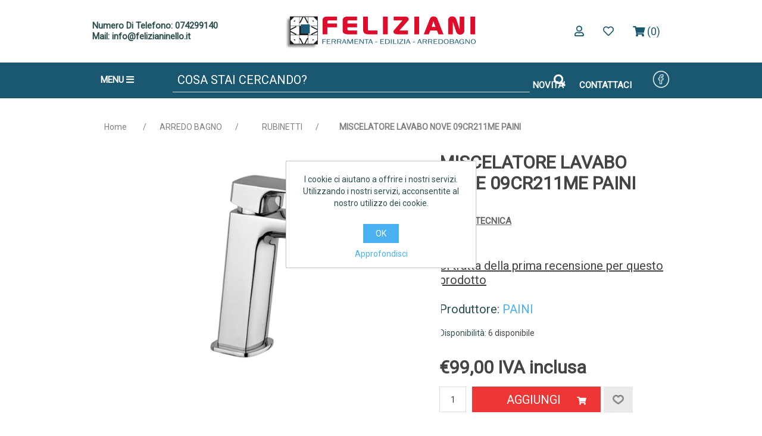

--- FILE ---
content_type: text/html; charset=utf-8
request_url: https://www.felizianinello.it/miscelatore-lavabo-nove-09cr211me-paini-8-2-2-3
body_size: 12941
content:
<!DOCTYPE html>
<html lang="it"  class="html-product-details-page">
<head>
    <title>Feliziani/MISCELATORE LAVABO NOVE 09CR211ME PAINI</title>
    <meta http-equiv="Content-type" content="text/html;charset=UTF-8" />
    <meta name="description" content="&lt;p&gt;&lt;a style=&quot;font-size: 15px; font-weight: bold; text-decoration: underline;&quot;;&quot; title=&quot;SCHEDA TECNICA&quot; href=&quot;/images/uploaded/039293.pdf&quot;&gt;SCHEDA TECNICA&lt;/a&gt;&lt;/p&gt; " />
    <meta name="keywords" content="MISCELATORE LAVABO NOVE 09CR211ME PAINI" />
    <meta name="generator" content="nopCommerce" />
    <meta name="viewport" content="width=device-width, initial-scale=1" />
    <meta property="og:type" content="product" />
<meta property="og:title" content="MISCELATORE LAVABO NOVE 09CR211ME PAINI" />
<meta property="og:description" content="SCHEDA TECNICA " />
<meta property="og:image" content="https://www.felizianinello.it/images/thumbs/0006841_miscelatore-lavabo-nove-09cr211me-paini_550.png" />
<meta property="og:image:url" content="https://www.felizianinello.it/images/thumbs/0006841_miscelatore-lavabo-nove-09cr211me-paini_550.png" />
<meta property="og:url" content="https://www.felizianinello.it/miscelatore-lavabo-nove-09cr211me-paini-8-2-2-3" />
<meta property="og:site_name" content="Feliziani" />
<meta property="twitter:card" content="summary" />
<meta property="twitter:site" content="Feliziani" />
<meta property="twitter:title" content="MISCELATORE LAVABO NOVE 09CR211ME PAINI" />
<meta property="twitter:description" content="SCHEDA TECNICA " />
<meta property="twitter:image" content="https://www.felizianinello.it/images/thumbs/0006841_miscelatore-lavabo-nove-09cr211me-paini_550.png" />
<meta property="twitter:url" content="https://www.felizianinello.it/miscelatore-lavabo-nove-09cr211me-paini-8-2-2-3" />

    
    
    <link href="/lib_npm/jquery-ui-dist/jquery-ui.min.css" rel="stylesheet" type="text/css" />
<link href="/Themes/CustomTheme/Content/css/styles.css" rel="stylesheet" type="text/css" />
<link href="/lib_npm/magnific-popup/magnific-popup.css" rel="stylesheet" type="text/css" />

    
    
    
    
    <link rel="shortcut icon" href="/icons/icons_0/favicon.ico">
    
    <!--Powered by nopCommerce - https://www.nopCommerce.com-->
</head>
<body>
    

<div class="ajax-loading-block-window" style="display: none">
</div>
<div id="dialog-notifications-success" title="Notifica" style="display:none;">
</div>
<div id="dialog-notifications-error" title="Errore" style="display:none;">
</div>
<div id="dialog-notifications-warning" title="Avviso" style="display:none;">
</div>
<div id="bar-notification" class="bar-notification-container" data-close="Chiudi">
</div>



<!--[if lte IE 8]>
    <div style="clear:both;height:59px;text-align:center;position:relative;">
        <a href="http://www.microsoft.com/windows/internet-explorer/default.aspx" target="_blank">
            <img src="/Themes/CustomTheme/Content/images/ie_warning.jpg" height="42" width="820" alt="You are using an outdated browser. For a faster, safer browsing experience, upgrade for free today." />
        </a>
    </div>
<![endif]-->
<head>
    <link href="/icons/fontawesome-free-5.15.4-web/fontawesome-free-5.15.4-web/css/all.css" rel="stylesheet">
    <link href="https://fonts.googleapis.com/css2?family=Roboto&display=swap" rel="stylesheet">
    <meta name="viewport" content="width=device-width, initial-scale=1">
</head>
<div class="master-wrapper-page">
    
    
<div class="header">
    
    <div class="header-upper">
        <div class="nop-row nop-align-items-center">
            <div class="nop-col header-col header-left">
                <a class="header-number" href="tel:074299140"> Numero Di Telefono: 074299140 </a>
                <a class="header-mail" href="mailto:info@felizianinello.it"> Mail: info@felizianinello.it </a>
            </div>
            <div class="nop-col header-col header-center">
                <a href="/">
    <img title="" alt="Feliziani" src="https://www.felizianinello.it/images/thumbs/0000140_logo.png" class="nop-img-fluid">
</a>
            </div>
            <div class="nop-col header-col header-right">
                
                

                <div id="flyout-cart" class="flyout-cart">
    <div class="mini-shopping-cart">
        <div class="count">
Non ci sono articoli nel tuo carrello        </div>
    </div>
</div>

                
<div class="header-links">
    <ul>
        
            <li><a href="/login?returnUrl=%2Fmiscelatore-lavabo-nove-09cr211me-paini-8-2-2-3" class="ico-login"><span class="far fa-user"></span></a></li>
            <li>
                <a href="/wishlist" class="ico-wishlist">
                    <i class="far fa-heart"></i>
                </a>
            </li>
            <li>
                <a href="/cart" class="ico-inbox">
                    <i class="fas fa-shopping-cart"></i>
                    <span class="cart-qty">(0)</span>
                </a>
            </li>
        
    </ul>
        
</div>
            </div>
        </div>
    </div>
    
    

</div>

<div class="header-lower">
        <div class="header">
            <div class="nop-row nop-align-items-center">
                <div class="nop-col header-col header-left">
                    
<ul id='menu'>
    <li>
        <a class='menu-prett' href='#' title='Menu'>MENU <span><i class="fas fa-bars"></i></span> </a>
        <ul class='menus'>
            <li class='has-submenu'>
                <a class='submenucategory-prett' title='PRODOTTI'>PRODOTTI</a>
                <ul class='submenu submenu-categories'>
                        <li class='has-submenu'>
                            <a class='submenucategory-prett' href="/categoria-elettricita-illuminazione" title="ELETTRICITA&#x27; E ILLUMINAZIONE">ELETTRICITA&#x27; E ILLUMINAZIONE</a>
                            <ul class='submenu submenu-subcategories'>

                                    <li><a class='submenucategory-prett' href="/faretti-e-proiettori">FARETTI E PROIETTORI</a></li>
                                    <li><a class='submenucategory-prett' href="/elettricita-illuminazione-lampadine">LAMPADINE</a></li>
                                    <li><a class='submenucategory-prett' href="/elettricita-illuminazione-spineprese">SPINE E PRESE</a></li>
                                    <li><a class='submenucategory-prett' href="/elettricita-illuminazione-prolunghe">PROLUNGHE</a></li>
                                    <li><a class='submenucategory-prett' href="/elettricita-illuminazione-ciabatte">CIABATTE</a></li>
                                    <li><a class='submenucategory-prett' href="/elettricita-illuminazione-impiantistica">IMPIANTISTICA</a></li>
                                    <li><a class='submenucategory-prett' href="/elettricita-illuminazione-cavo-elettrico">CAVO ELETTRICO</a></li>
                                    <li><a class='submenucategory-prett' href="/elettricita-illuminazione-torce">TORCE</a></li>
                            </ul>
                        </li>
                        <li class='has-submenu'>
                            <a class='submenucategory-prett' href="/casa-casalinghi-vernici" title="VERNICI">VERNICI</a>
                            <ul class='submenu submenu-subcategories'>

                                    <li><a class='submenucategory-prett' href="/pennelli-e-rulli">PENNELLI E RULLI</a></li>
                                    <li><a class='submenucategory-prett' href="/vernici-idropitture">IDROPITTURE</a></li>
                                    <li><a class='submenucategory-prett' href="/vernici-smalti">SMALTI</a></li>
                                    <li><a class='submenucategory-prett' href="/vernici-impregnanti">IMPREGNANTI</a></li>
                                    <li><a class='submenucategory-prett' href="/vernici-diluenti">DILUENTI</a></li>
                                    <li><a class='submenucategory-prett' href="/vernici-spray">VERNICI SPRAY</a></li>
                            </ul>
                        </li>
                        <li class='has-submenu'>
                            <a class='submenucategory-prett' href="/categoria-antinfortunistica" title="ANTINFORTUNISTICA">ANTINFORTUNISTICA</a>
                            <ul class='submenu submenu-subcategories'>

                                    <li><a class='submenucategory-prett' href="/antinfortunistica-scarpe">SCARPE</a></li>
                                    <li><a class='submenucategory-prett' href="/antinfortunistica-abbigliamento">ABBIGLIAMENTO</a></li>
                                    <li><a class='submenucategory-prett' href="/antinfortunistica-dispositivi-protezione-individuali">DISPOSITIVI PROTEZIONE INDIVIDUALI</a></li>
                                    <li><a class='submenucategory-prett' href="/antinfortunistica-guanti">GUANTI</a></li>
                            </ul>
                        </li>
                        <li class='has-submenu'>
                            <a class='submenucategory-prett' href="/categoria-arredo-bagno" title="ARREDO BAGNO">ARREDO BAGNO</a>
                            <ul class='submenu submenu-subcategories'>

                                    <li><a class='submenucategory-prett' href="/arredo-bagno-rubinetti">RUBINETTI</a></li>
                                    <li><a class='submenucategory-prett' href="/arredo-bagno-accessori-bagno">ACCESSORI BAGNO</a></li>
                                    <li><a class='submenucategory-prett' href="/arredo-bagno-box-doccia">BOX DOCCIA</a></li>
                                    <li><a class='submenucategory-prett' href="/arredo-bagno-sanitari">SANITARI</a></li>
                            </ul>
                        </li>
                        <li class='has-submenu'>
                            <a class='submenucategory-prett' href="/categoria-elettroutensili" title="ELETTROUTENSILI">ELETTROUTENSILI</a>
                            <ul class='submenu submenu-subcategories'>

                                    <li><a class='submenucategory-prett' href="/compressori">COMPRESSORI</a></li>
                                    <li><a class='submenucategory-prett' href="/elettroutensili-trapani">TRAPANI</a></li>
                                    <li><a class='submenucategory-prett' href="/elettroutensili-tassellatori">TASSELLATORI</a></li>
                                    <li><a class='submenucategory-prett' href="/elettroutensili-avvitatori">AVVITATORI</a></li>
                                    <li><a class='submenucategory-prett' href="/elettroutensili-smerigliatrici">SMERIGLIATRICI</a></li>
                                    <li><a class='submenucategory-prett' href="/elettroutensili-levigatrici">LEVIGATRICI</a></li>
                                    <li><a class='submenucategory-prett' href="/elettroutensili-aspirapolvere">ASPIRAPOLVERE</a></li>
                                    <li><a class='submenucategory-prett' href="/elettroutensili-saldatrici">SALDATRICI</a></li>
                                    <li><a class='submenucategory-prett' href="/elettroutensili-idropulitrici">IDROPULITRICI</a></li>
                                    <li><a class='submenucategory-prett' href="/elettroutensili-elettroseghe">ELETTROSEGHE</a></li>
                                    <li><a class='submenucategory-prett' href="/elettroutensili-caricabatterie">CARICABATTERIE</a></li>
                                    <li><a class='submenucategory-prett' href="/elettroutensili-accessori">ACCESSORI</a></li>
                            </ul>
                        </li>
                        <li class='has-submenu'>
                            <a class='submenucategory-prett' href="/categoria_casa" title="CASA">CASA</a>
                            <ul class='submenu submenu-subcategories'>

                                    <li><a class='submenucategory-prett' href="/casa_casalinghi">CASALINGHI</a></li>
                                    <li><a class='submenucategory-prett' href="/casa_contenitori">CONTENITORI</a></li>
                                    <li><a class='submenucategory-prett' href="/casa_prodottipulizia">PRODOTTI PULIZIA</a></li>
                                    <li><a class='submenucategory-prett' href="/casa_utensilicucina">UTENSILI CUCINA</a></li>
                                    <li><a class='submenucategory-prett' href="/casa_cassettepostali">CASSETTE POSTALI</a></li>
                                    <li><a class='submenucategory-prett' href="/zanzariere">ZANZARIERE</a></li>
                            </ul>
                        </li>
                        <li class='has-submenu'>
                            <a class='submenucategory-prett' href="/categoria-agricoltura-e-giardino" title="AGRICOLTURA E GIARDINO">AGRICOLTURA E GIARDINO</a>
                            <ul class='submenu submenu-subcategories'>

                                    <li><a class='submenucategory-prett' href="/cinghie">CINGHIE</a></li>
                                    <li><a class='submenucategory-prett' href="/soffiatori">SOFFIATORI</a></li>
                                    <li><a class='submenucategory-prett' href="/agricoltura-giardino-rasaerba">RASAERBA</a></li>
                                    <li><a class='submenucategory-prett' href="/agricoltura-giardino-decespugliatori">DECESPUGLIATORI</a></li>
                                    <li><a class='submenucategory-prett' href="/agricoltura-giardino-motoseghe">MOTOSEGHE</a></li>
                                    <li><a class='submenucategory-prett' href="/agricoltura-giardino-arredo">ARREDO GIARDINO</a></li>
                                    <li><a class='submenucategory-prett' href="/agricoltura-giardino-piscine">PISCINE</a></li>
                                    <li><a class='submenucategory-prett' href="/agricoltura-giardino-prodotti-trattamento-acqua">PRODOTTI TRATTAMENTO ACQUA</a></li>
                                    <li><a class='submenucategory-prett' href="/agricoltura-giardino-attrezzatura">ATTREZZATURA DA GIARDINO</a></li>
                                    <li><a class='submenucategory-prett' href="/agricoltura-giardino-raccolta-oliva">RACCOLTA OLIVA</a></li>
                                    <li><a class='submenucategory-prett' href="/agricoltura-giardino-enologia">ENOLOGIA</a></li>
                                    <li><a class='submenucategory-prett' href="/agricoltura-giardino-forbici">POTATURA</a></li>
                                    <li><a class='submenucategory-prett' href="/agricoltura-giardino-irrigazione">IRRIGAZIONE</a></li>
                                    <li><a class='submenucategory-prett' href="/agricoltura-giardino-pompe">POMPE</a></li>
                                    <li><a class='submenucategory-prett' href="/agricoltura-giardino-contenitori-alimenti">CONTENITORI PER ALIMENTI</a></li>
                                    <li><a class='submenucategory-prett' href="/agricoltura-giardino-concimi-trattamento-piante">CONCIMI E TRATTAMENTO PIANTE</a></li>
                                    <li><a class='submenucategory-prett' href="/agricoltura-giardino-insetticida-topicida">INSETTICIDA E TOPICIDA</a></li>
                            </ul>
                        </li>
                        <li class='has-submenu'>
                            <a class='submenucategory-prett' href="/categoria-edilizia" title="EDILIZIA">EDILIZIA</a>
                            <ul class='submenu submenu-subcategories'>

                                    <li><a class='submenucategory-prett' href="/edilizia-colle-stucchi">COLLE E STUCCHI</a></li>
                                    <li><a class='submenucategory-prett' href="/edilizia-attrezzatura">ATTREZZATURA EDILIZIA</a></li>
                                    <li><a class='submenucategory-prett' href="/edilizia-guaine-isolanti">GUAINE E ISOLANTI</a></li>
                                    <li><a class='submenucategory-prett' href="/edilizia-cartongesso">CARTONGESSO</a></li>
                            </ul>
                        </li>
                        <li class='has-submenu'>
                            <a class='submenucategory-prett' href="/categoria-riscaldamento-climatizzazione" title="RISCALDAMENTO E CLIMATIZZAZIONE">RISCALDAMENTO E CLIMATIZZAZIONE</a>
                            <ul class='submenu submenu-subcategories'>

                                    <li><a class='submenucategory-prett' href="/riscaldamento-climatizzazione-stufe-legna">STUFE LEGNA</a></li>
                                    <li><a class='submenucategory-prett' href="/riscaldamento-climatizzazione-stufe-pellet">STUFE PELLET</a></li>
                                    <li><a class='submenucategory-prett' href="/riscaldamento-climatizzazione-caldaie">CALDAIE</a></li>
                                    <li><a class='submenucategory-prett' href="/riscaldamento-climatizzazione-combustibili">COMBUSTIBILI</a></li>
                                    <li><a class='submenucategory-prett' href="/riscaldamento-climatizzazione-climatizzatori">CLIMATIZZATORI</a></li>
                                    <li><a class='submenucategory-prett' href="/riscaldamento-climatizzazione-accessori">ACCESSORI</a></li>
                                    <li><a class='submenucategory-prett' href="/riscaldamento-climatizzazione-ventilatori">VENTILATORI</a></li>
                                    <li><a class='submenucategory-prett' href="/riscaldamento-climatizzazione-elettrico">RISCALDAMENTO ELETTRICO</a></li>
                            </ul>
                        </li>
                        <li class='has-submenu'>
                            <a class='submenucategory-prett' href="/categoria-ferramenta-" title="FERRAMENTA">FERRAMENTA</a>
                            <ul class='submenu submenu-subcategories'>

                                    <li><a class='submenucategory-prett' href="/ferramenta-idraulica-">IDRAULICA</a></li>
                                    <li><a class='submenucategory-prett' href="/ferramenta-prodottiauto">PRODOTTI PER AUTO</a></li>
                                    <li><a class='submenucategory-prett' href="/ferramenta-utensileria">UTENSILERIA MANUALE</a></li>
                                    <li><a class='submenucategory-prett' href="/ferramenta-saldatura-">SALDATURA</a></li>
                                    <li><a class='submenucategory-prett' href="/ferramenta-scale-">SCALE</a></li>
                                    <li><a class='submenucategory-prett' href="/ferramenta-imballaggio-">IMBALLAGGIO</a></li>
                                    <li><a class='submenucategory-prett' href="/ferramenta-cuscinetti-">CUSCINETTI</a></li>
                                    <li><a class='submenucategory-prett' href="/ferramenta-materialifissaggio">MATERIALI DA FISSAGGIO</a></li>
                                    <li><a class='submenucategory-prett' href="/ferramenta-siliconi">SILICONI E SIGILLANTI</a></li>
                            </ul>
                        </li>
                        <li class='has-submenu'>
                            <a class='submenucategory-prett' href="/primavera-2" title="LA GAZZETTA DEL RISPARMIO PRIMAVERA 2025">LA GAZZETTA DEL RISPARMIO PRIMAVERA 2025</a>
                            <ul class='submenu submenu-subcategories'>

                            </ul>
                        </li>
                        <li class='has-submenu'>
                            <a class='submenucategory-prett' href="/promo-dewalt-febbraio-agosto-2025" title="PROMO DEWALT FEBBRAIO - AGOSTO 2025">PROMO DEWALT FEBBRAIO - AGOSTO 2025</a>
                            <ul class='submenu submenu-subcategories'>

                            </ul>
                        </li>
                        <li class='has-submenu'>
                            <a class='submenucategory-prett' href="/promo-usag-2025" title="PROMO USAG 2025">PROMO USAG 2025</a>
                            <ul class='submenu submenu-subcategories'>

                            </ul>
                        </li>
                        <li class='has-submenu'>
                            <a class='submenucategory-prett' href="/la-gazzetta-del-risparmio-autunno-2025" title="LA GAZZETTA DEL RISPARMIO AUTUNNO 2025">LA GAZZETTA DEL RISPARMIO AUTUNNO 2025</a>
                            <ul class='submenu submenu-subcategories'>

                            </ul>
                        </li>
                </ul>
            </li>
            <li><a href='/servizi' title='SERVIZI'>SERVIZI</a></li>
            <li><a href='/contactus' title='CONTATTI'>CONTATTI</a></li>
            <li><a href='/newproducts' title='NOVITA'>NOVITA'</a></li>
        </ul>
    </li>
</ul>



                </div>
                    <div class="nop-col header-col header-center">
                        <div class="search-box store-search-box">
                            <form method="get" id="small-search-box-form" action="/search">
        <input type="text" style="color: white;" class="search-box-text" id="small-searchterms" autocomplete="off" name="q" placeholder="Cosa stai cercando?" aria-label="Cerca" />
        <button type="submit" class="button-1 search-box-button"><i class="fas fa-search"></i></button>
            
            
</form>
                        </div>
                    </div>
                    <div class="nop-col header-col header-right">
                        <span class="header-novita">
                            <a href="/newproducts">NOVITA'</a>
                        </span>
                        <span class="header-contattaci">
                            <a href="/contactus">CONTATTACI</a>
                        </span>
                        <span>
                            <a href="https://www.facebook.com/FelizianiNello/?ref=br_rs">
                                <img src="/images/Icone Header-lower/thumbnail_facebook-bianco-piccolo.png" />
                            </a>
                        </span>
                        
                    </div>
                </div>
            
        </div>
    </div>





    
    <div class="master-wrapper-content">
        

        <div class="master-column-wrapper">
            

        <div class="breadcrumb">
            <ul itemscope itemtype="http://schema.org/BreadcrumbList">
                
                <li>
                    <span>
                        <a href="/">
                            <span>Home</span>
                        </a>
                    </span>
                    <span class="delimiter">/</span>
                </li>
                    <li itemprop="itemListElement" itemscope itemtype="http://schema.org/ListItem">
                        <a href="/categoria-arredo-bagno" itemprop="item">
                            <span itemprop="name">ARREDO BAGNO</span>
                        </a>
                        <span class="delimiter">/</span>
                        <meta itemprop="position" content="1" />
                    </li>
                    <li itemprop="itemListElement" itemscope itemtype="http://schema.org/ListItem">
                        <a href="/arredo-bagno-rubinetti" itemprop="item">
                            <span itemprop="name">RUBINETTI</span>
                        </a>
                        <span class="delimiter">/</span>
                        <meta itemprop="position" content="2" />
                    </li>
                
                <li itemprop="itemListElement" itemscope itemtype="http://schema.org/ListItem">
                    <strong class="current-item" itemprop="name">MISCELATORE LAVABO NOVE 09CR211ME PAINI</strong>
                    <span itemprop="item" itemscope itemtype="http://schema.org/Thing" 
                          id="/miscelatore-lavabo-nove-09cr211me-paini-8-2-2-3">
                    </span>
                    <meta itemprop="position" content="3" />
                    
                </li>
            </ul>
    </div>


<div class="center-1">
    
    <!--product breadcrumb-->

<div class="page product-details-page">
    <div class="page-body">
        
        <form method="post" id="product-details-form" action="/miscelatore-lavabo-nove-09cr211me-paini-8-2-2-3">



<!--Microdata-->
<div  itemscope itemtype="http://schema.org/Product">
    <meta itemprop="name" content="MISCELATORE LAVABO NOVE 09CR211ME PAINI"/>
    <meta itemprop="sku" content="039293"/>
    <meta itemprop="gtin" content="39293"/>
    <meta itemprop="mpn" content="39296"/>
    <meta itemprop="description" content="&lt;p&gt;&lt;a style=&quot;font-size: 15px; font-weight: bold; text-decoration: underline;&quot;;&quot; title=&quot;SCHEDA TECNICA&quot; href=&quot;/images/uploaded/039293.pdf&quot;&gt;SCHEDA TECNICA&lt;/a&gt;&lt;/p&gt; "/>
    <meta itemprop="image" content="https://www.felizianinello.it/images/thumbs/0006841_miscelatore-lavabo-nove-09cr211me-paini_550.png"/>
        <meta itemprop="brand" content="PAINI"/>
    <div itemprop="offers" itemscope itemtype="http://schema.org/Offer">
        <meta itemprop="url" content="https://www.felizianinello.it/miscelatore-lavabo-nove-09cr211me-paini-8-2-2-3"/>
        <meta itemprop="price" content="99.00"/>
        <meta itemprop="priceCurrency" content="EUR"/>
        <meta itemprop="priceValidUntil"/>
        <meta itemprop="availability" content="http://schema.org/InStock" />
    </div>
    <div itemprop="review" itemscope itemtype="http://schema.org/Review">
        <meta itemprop="author" content="ALL"/>
        <meta itemprop="url" content="/productreviews/3882"/>
    </div>
</div>
            <div data-productid="3882">
                <div class="product-essential">
                    
                    <!--product pictures-->
                    <div class="gallery">
    
    <div class="picture">
            <img alt="Immagine di MISCELATORE LAVABO NOVE 09CR211ME PAINI" src="https://www.felizianinello.it/images/thumbs/0006841_miscelatore-lavabo-nove-09cr211me-paini_550.png" title="Immagine di MISCELATORE LAVABO NOVE 09CR211ME PAINI" id="main-product-img-3882" />
    </div>
    
</div>
                    <div class="overview">
                        
                        <div class="product-name">
                            <h1>
                                MISCELATORE LAVABO NOVE 09CR211ME PAINI
                            </h1>
                        </div>
                            <div class="short-description">
                                <p><a style="font-size: 15px; font-weight: bold; text-decoration: underline;";" title="SCHEDA TECNICA" href="/images/uploaded/039293.pdf">SCHEDA TECNICA</a></p> 
                            </div>
                        
                        <!--product reviews-->
                            <div class="product-reviews-overview">
        <div class="product-review-box">
            <div class="rating">
                <div style="width: 0%">
                </div>
            </div>
        </div>

            <div class="product-no-reviews">
                <a href="/productreviews/3882">Si tratta della prima recensione per questo prodotto</a>
            </div>
    </div>

                        <!--manufacturers-->
                            <div class="manufacturers">
            <span class="label">Produttore:</span>
        <span class="value">
                <a href="/paini-marchio">PAINI</a>
        </span>
    </div>

                        <!--availability-->
                            <div class="availability">
            <div class="stock">
                <span class="label">Disponibilità:</span>
                <span class="value" id="stock-availability-value-3882">6 disponibile</span>
            </div>
        
    </div>

                        <!--SKU, MAN, GTIN, vendor-->
                        <div class="additional-details">
        <div class="sku" >
            <span class="label">Cod.:</span>
            <span class="value" id="sku-3882">039293</span>
        </div>
</div>
                        <!--delivery-->
                        
                        <!--sample download-->
                        
                        <!--attributes-->
                        <!--gift card-->
                        <!--rental info-->
                        <!--price & add to cart & estimate shipping-->
    <div class="prices">
            <div class="product-price">
                <span  id="price-value-3882" class="price-value-3882" >
                    €99,00 IVA inclusa
                </span>
            </div>
    </div>

    <div class="add-to-cart">
    <div class="add-to-cart-panel">
        <label class="qty-label" for="addtocart_3882_EnteredQuantity">Quantit&#xE0;:</label>
            <input id="product_enteredQuantity_3882" class="qty-input" type="text" aria-label="Inserisci una quantità" data-val="true" data-val-required="The Quantit&#xE0; field is required." name="addtocart_3882.EnteredQuantity" value="1" />
            
            <div class="button-1 add-to-cart-button">
                <button type="button" id="add-to-cart-button-3882" class="button-1 add-to-cart-button" data-productid="3882" onclick="AjaxCart.addproducttocart_details('/addproducttocart/details/3882/1', '#product-details-form');return false;">Aggiungi</button>
                <i class="fas fa-shopping-cart"></i>
            </div>
            <div class="add-to-wishlist">
                <button type="button" id="add-to-wishlist-button-3882" class="button-2 add-to-wishlist-button" data-productid="3882" onclick="AjaxCart.addproducttocart_details('/addproducttocart/details/3882/2', '#product-details-form');return false;"></button>
            </div>
    </div>
        
    </div>

    <div class="product-estimate-shipping">
        <a href="#estimate-shipping-popup-3882"
           id="open-estimate-shipping-popup-3882"
           class="open-estimate-shipping-popup"
           data-effect="estimate-shipping-popup-zoom-in">
        </a>
        <div id="estimate-shipping-popup-3882" class="estimate-shipping-popup mfp-with-anim mfp-hide">
            
<div class="ship-to-title">
    <strong>Spedire a</strong>
</div>

<div class="estimate-shipping-row shipping-address">
    <div class="estimate-shipping-row-item address-item">
        <div class="estimate-shipping-row">
            <select class="estimate-shipping-address-control" data-trigger="country-select" data-url="/country/getstatesbycountryid" data-stateprovince="#StateProvinceId" data-loading="#estimate-shipping-loading-progress" placeholder="Nazione" id="CountryId" name="CountryId"><option value="0">Seleziona la nazione</option>
<option value="111">Italy</option>
</select>
            <span class="required">*</span>
        </div>
    </div>
    <div class="estimate-shipping-row-item address-item">
        <select class="estimate-shipping-address-control" placeholder="Stato/provincia" id="StateProvinceId" name="StateProvinceId"><option value="0">Altro</option>
</select>
    </div>
    <div class="estimate-shipping-row-item address-item">
        <div class="estimate-shipping-row">
                <input class="estimate-shipping-address-control" placeholder="City" type="text" id="City" name="City" value="" />
                <span class="required">*</span>
        </div>
    </div>
</div>

<div class="choose-shipping-title">
    <strong>Metodo di spedizione</strong>
</div>

<div class="shipping-options">
    <div class="shipping-options-header">
        <div class="estimate-shipping-row">
            <div class="estimate-shipping-row-item-radio">
            </div>
            <div class="estimate-shipping-row-item shipping-item shipping-header-item">
                Nome
            </div>
            <div class="estimate-shipping-row-item shipping-item shipping-header-item">
                Consegna stimata
            </div>
            <div class="estimate-shipping-row-item shipping-item shipping-header-item">
                Prezzo
            </div>
        </div>
    </div>
    <div class="shipping-options-body">
        <div class="no-shipping-options">Nessuna opzione di spedizione</div>
    </div>
</div>

<div class="apply-shipping-button-container">
    <button type="button" class="button-2 apply-shipping-button">Applicare</button>
    <div class="message-failure"></div>
</div>
        </div>
    </div>
    
                        <!--wishlist, compare, email a friend-->
                        <div class="overview-buttons">
                            
                            
                            
                            
                        </div>
                            <div class="product-share-button">
        <!-- AddThis Button BEGIN --><div class="addthis_toolbox addthis_default_style "><a class="addthis_button_preferred_1"></a><a class="addthis_button_preferred_2"></a><a class="addthis_button_preferred_3"></a><a class="addthis_button_preferred_4"></a><a class="addthis_button_compact"></a><a class="addthis_counter addthis_bubble_style"></a></div><script src="https://s7.addthis.com/js/250/addthis_widget.js#pubid=nopsolutions"></script><!-- AddThis Button END -->
    </div>

                        
                    </div>
                        <div class="full-description">
                            MISCELATORE MONOFORO LAVABO, PILETTA CLIC-CLAC 1”1/4  
                        </div>
                    
                </div>
                
                <div class="product-collateral">
                    


                    
                </div>
                
                
            </div>
        <input name="__RequestVerificationToken" type="hidden" value="CfDJ8MUdvNt52stPo1Vkef6jKFeOSQM3x-eJOXZLASMaxLuBXb-FJBzQTQ_WRD0vUK129_Hy1IfIm3tI6mFSiv3PgoEETVA1zBmf1dyK-t_Aw6I6lBgjeTIhgHtIwK4iseXBkFVWKfNFOoqUeblgc-XlrlY" /></form>
        
    </div>
</div>
    
</div>

        </div>
        
    </div>
    


<div class="footer">
    <div class="footer-lower">
        <div class="footer-info">

            
            <div class="footer-icon-payment">
                <div class="footer-title">
                    <strong class="footer-info-payment">MODALITÀ DI PAGAMENTO</strong>
                </div>
                <div class="footer-icons">
                    <i class="fab fa-cc-paypal"></i>
                    <i class="fab fa-cc-visa"></i>
                    <i class="fab fa-cc-mastercard"></i>
                </div>
                
            </div>
            
            <div class="footer-icon-delivery">
                <div class="footer-title">
                    <strong>SPEDITO CON</strong>
                </div>
                <div class="footer-icons">
                    <img src="/images/Immagini Footer/GLS1.png" />
                    <img src="/images/Immagini Footer/corriere-sda-logo.png" />
                    <img src="/images/Immagini Footer/PosteItaliane.png" />
                </div>
                
            </div>
        </div>
    </div>
    <div class="footer-lower">
        <div class="footer-icon-scritte-iniziativa">
            <h4>
                POR FESR 2014-2020. Asse III Azione 3.7.1 - BRIDGE TO DIGITAL 2020
            </h4>
            <h5>
                Portale web per la gestione della vendita prodotti di ferramenta e bricolage collegato all'ERP aziendale.
            </h5>
            <h5>
                Web portal for managing the sale of hardware and bricolage products connected to the company ERP
            </h5>
        </div>
        <div class="footer-icon-iniziativa">
            <img class="foto" src="/images/Immagini Footer/Loghi Footer iniziativa.png" />
        </div>
    </div>
    
    <div class="footer-lower">
        <div class="footer-block info">
            <div class="title">
                <strong>RIFERIMENTI AZIENDALI </strong>
            </div>
            <ul class="list">
                <li><b>FELIZIANI NELLO S.R.L.</b></li>
                <li><b>P.I. 03275350548</b></li>
                <li>PIAZZA DEL POPOLO, 16 - GIANO DELL'UMBRIA (PG)</li>
                <li>ITALIA</li>
                <li>0742 99140 – info@felizianinello.it</li>
            </ul>
        </div>
        <div class="footer-block customer-service">
                <div class="title">
                    <strong>GUIDA ALL'ACQUISTO</strong>
                </div>
                <ul class="list">
                        <li><a href="/Pagamento">Pagamento</a></li>
                        <li><a href="/spedizione">Spedizione</a> </li>
                    
                </ul>
        </div>
        <div class="footer-block information">
                <div class="title">
                    <strong>INFORMAZIONI</strong>
                </div>
                <ul class="list">
                        <li><a href="/chi-siamo">Chi Siamo</a></li>
                        <li><a href="/assistenza">Assistenza</a></li>
                        <li><a href="/contactus">Contatti</a></li>
                </ul>
        </div>
        <div class="footer-block my-account">
                <div class="title">
                    <strong>TERMINI E CONDIZIONI</strong>
                </div>
                <ul class="list">
                        <li><a href="/vendita">Condizioni Generali di Vendita</a></li>
                        <li><a href="/privacy-policy">Privacy Policy</a></li>
                        <li><a href="/cookie-policy-">Cookie Policy</a></li>
                        <li><a href="/diritto">Diritto di recesso</a></li>
                        <li><a href="/reso">Reso</a></li>
                        <li><a href="/assicurazione">Assicurazione</a></li>
                </ul>
        </div>
            <div class="footer-block follow-us">
                <div class="social">
                    <ul class="networks">
		<li class="facebook"><a href="https://www.facebook.com/FelizianiNello/" target="_blank" rel="noopener noreferrer">Facebook</a></li>
		<li class="rss"><a href="/news/rss/2">RSS</a></li>
</ul>
                </div>
            </div>
        </div>
		    <div class="footer-lower"><div class="footer-info"><span class="footer-disclaimer">Copyright © 2022 nopCommerce demo store. All rights reserved.</span></div><div class="footer-powered-by">Powered by <a href="https://www.nopcommerce.com/" target="_blank">nopCommerce</a></div></div>

        
    </div>
   

</div>

<div id="eu-cookie-bar-notification" class="eu-cookie-bar-notification">
    <div class="content">
        <div class="text">I cookie ci aiutano a offrire i nostri servizi. Utilizzando i nostri servizi, acconsentite al nostro utilizzo dei cookie.</div>
        <div class="buttons-more">
            <button type="button" class="ok-button button-1" id="eu-cookie-ok">OK</button>
            <a class="learn-more" href="/GDPR">Approfondisci</a>
        </div>
    </div>
</div>


    
    <script src="/lib_npm/jquery/jquery.min.js"></script>
<script src="/lib_npm/jquery-validation/jquery.validate.min.js"></script>
<script src="/lib_npm/jquery-validation-unobtrusive/jquery.validate.unobtrusive.min.js"></script>
<script src="/lib_npm/jquery-ui-dist/jquery-ui.min.js"></script>
<script src="/lib_npm/jquery-migrate/jquery-migrate.min.js"></script>
<script src="/js/public.common.js"></script>
<script src="/js/public.ajaxcart.js"></script>
<script src="/js/public.countryselect.js"></script>
<script src="/lib_npm/magnific-popup/jquery.magnific-popup.min.js"></script>
<script src="/js/public.estimateshipping.popup.js"></script>

    <script>
                        //when a customer clicks 'Enter' button we submit the "add to cart" button (if visible)
                        $(document).ready(function() {
                            $("#addtocart_3882_EnteredQuantity").on("keydown", function(event) {
                                if (event.keyCode == 13) {
                                    $("#add-to-cart-button-3882").trigger("click");
                                    return false;
                                }
                            });

                            $("#product_enteredQuantity_3882").on("input propertychange paste", function () {
                                var data = {
                                    productId: 3882,
                                    quantity: $('#product_enteredQuantity_3882').val()
                                };
                                $(document).trigger({ type: "product_quantity_changed", changedData: data });
                            });
                        });
            </script>
<script>

        $(document).ready(function () {
            var popUp = {};
            var reloadPopUp = false;
            var initialized = false;

            var settings = {
                opener: '#open-estimate-shipping-popup-3882',
                form: '#product-details-form',
                contentEl: '#estimate-shipping-popup-3882',
                countryEl: '#CountryId',
                stateProvinceEl: '#StateProvinceId',
                zipPostalCodeEl: '#ZipPostalCode',
                useCity: true,
                cityEl: '#City',
                requestDelay: 300,
                localizedData: {
                    noShippingOptionsMessage: 'Nessuna opzione di spedizione',
                    countryErrorMessage: 'La nazione è obbligatoria',
                    zipPostalCodeErrorMessage: 'Il codice postale è obbligatorio',
                    cityErrorMessage: 'City is required',
                },
                urlFactory: function (address) {
                    var params = $.param({
                        CountryId: address.countryId,
                        StateProvinceId: address.stateProvinceId,
                        ZipPostalCode: address.zipPostalCode,
                        City: address.city
                    });

                    return '/product/estimateshipping?ProductId=3882&' + params;
                },
                handlers: {
                    openPopUp: function () {
                        if (reloadPopUp) {
                            var address = popUp.getShippingAddress();
                            if (popUp.validateAddress(address)) {
                                popUp.getShippingOptions(address);
                            } else {
                                popUp.clearShippingOptions();
                            }

                            reloadPopUp = false;
                        }
                    },
                    load: function () {
                        if (!$.magnificPopup.instance.isOpen) {
                            var shippingTitle = $('<div/>').addClass('shipping-title')
                                .append($('<span/>').addClass('shipping-price-title').text('Spedizione:'))
                                .append($('<span/>').addClass('shipping-loading'));
                            $('#open-estimate-shipping-popup-3882').html(shippingTitle);
                        }
                    },
                    success: function (address, response) {
                        // initialize on load only once
                        var option = popUp.getActiveShippingOption();
                        popUp.selectShippingOption(option);

                        initialized = true;
                        popUp.settings.handlers.success = undefined;
                    },
                    error: function () {
                        popUp.selectShippingOption();
                    },
                    selectedOption: function (option) {
                        if (option && option.provider && option.price && popUp.validateAddress(option.address)) {
                            var shippingContent = $('#open-estimate-shipping-popup-3882');

                            var shippingTitle = $('<div/>').addClass('shipping-title')
                                .append($('<span/>').addClass('shipping-price-title').text('Spedizione:'))
                                .append($('<span/>').addClass('shipping-price').text(option.price));
                            shippingContent.html(shippingTitle);

                            var estimatedDelivery = $('<div/>').addClass('estimated-delivery')
                                .append($('<div/>').addClass('shipping-address')
                                    .append($('<span/>').text('a ' + option.address.countryName + ', ' + (option.address.stateProvinceName ? option.address.stateProvinceName + ', ' : '') + (popUp.settings.useCity ? option.address.city : option.address.zipPostalCode) + ' attraverso ' + option.provider))
                                    .append($('<i/>').addClass('arrow-down')));

                            if (option.deliveryDate && option.deliveryDate !== '-')
                                estimatedDelivery.append($('<div/>').addClass('shipping-date').text('Consegna stimata il ' + option.deliveryDate));

                            shippingContent.append(estimatedDelivery);
                        } else {
                            $('#open-estimate-shipping-popup-3882')
                                .html($('<span/>').text('Please select the address you want to ship to'))
                                .append($('<i/>').addClass('arrow-down'));
                        }
                    }
                }
            };
            popUp = createEstimateShippingPopUp(settings);
            popUp.init();

            var initialLoad = function () {
                var address = popUp.getShippingAddress();
                if (popUp.validateAddress(address))
                    popUp.getShippingOptions(address);
                else
                    popUp.selectShippingOption();
            };
            initialLoad();

            var attributeChangedHandler = function (e) {
                var productId = e.changedData.productId;
                if (productId === 3882) {
                    if (popUp.params.selectedShippingOption) {
                        var address = popUp.params.selectedShippingOption.address;
                        var enteredAddress = popUp.getShippingAddress();

                        if (!popUp.addressesAreEqual(address, enteredAddress))
                            reloadPopUp = true;

                        popUp.getShippingOptions(address);
                    } else {
                        if (!initialized)
                            initialLoad();
                        else
                            reloadPopUp = true;
                    }
                }
            };
            // Prevent double init on load. If product has attributes then trigger is fires when page is loaded and attributes are loaded.
            setTimeout(function () {
                $(document).on('product_attributes_changed', attributeChangedHandler);
            }, 500);
            $(document).on('product_quantity_changed', attributeChangedHandler);
        });

    </script>
<script>
            $(document).ready(function () {
                $('.header').on('mouseenter', '#topcartlink', function () {
                    $('#flyout-cart').addClass('active');
                });
                $('.header').on('mouseleave', '#topcartlink', function () {
                    $('#flyout-cart').removeClass('active');
                });
                $('.header').on('mouseenter', '#flyout-cart', function () {
                    $('#flyout-cart').addClass('active');
                });
                $('.header').on('mouseleave', '#flyout-cart', function () {
                    $('#flyout-cart').removeClass('active');
                });
            });
        </script>
<script>
                $("#small-search-box-form").on("submit", function(event) {
                    if ($("#small-searchterms").val() == "") {
                        alert('Inserisci la parola chiave di ricerca');
                        $("#small-searchterms").focus();
                        event.preventDefault();
                    }
                });
            </script>
<script>
                $(document).ready(function() {
                    var showLinkToResultSearch;
                    var searchText;
                    $('#small-searchterms').autocomplete({
                            delay: 500,
                            minLength: 3,
                            source: '/catalog/searchtermautocomplete',
                            appendTo: '.search-box',
                            select: function(event, ui) {
                                $("#small-searchterms").val(ui.item.label);
                                setLocation(ui.item.producturl);
                                return false;
                        },
                        //append link to the end of list
                        open: function(event, ui) {
                            //display link to search page
                            if (showLinkToResultSearch) {
                                searchText = document.getElementById("small-searchterms").value;
                                $(".ui-autocomplete").append("<li class=\"ui-menu-item\" role=\"presentation\"><a href=\"/search?q=" + searchText + "\">Visualizza tutti i risultati…</a></li>");
                            }
                        }
                    })
                    .data("ui-autocomplete")._renderItem = function(ul, item) {
                        var t = item.label;
                        showLinkToResultSearch = item.showlinktoresultsearch;
                        //html encode
                        t = htmlEncode(t);
                        return $("<li></li>")
                            .data("item.autocomplete", item)
                            .append("<a><img src='" + item.productpictureurl + "'><span>" + t + "</span></a>")
                            .appendTo(ul);
                    };
                });
            </script>
<script>
        var localized_data = {
            AjaxCartFailure: "Impossibile aggiungere il prodotto. Aggiorna la pagina e prova ancora una volta."
        };
        AjaxCart.init(false, '.header-links .cart-qty', '.header-links .wishlist-qty', '#flyout-cart', localized_data);
    </script>
<script>
    $(document).ready(function () {
        $('.footer-block .title').on('click', function () {
            var e = window, a = 'inner';
            if (!('innerWidth' in window)) {
                a = 'client';
                e = document.documentElement || document.body;
            }
            var result = { width: e[a + 'Width'], height: e[a + 'Height'] };
            if (result.width < 769) {
                $(this).siblings('.list').slideToggle('slow');
            }
        });
    });
</script>
<script>
    $(document).ready(function () {
        $('.block .title').on('click', function () {
            var e = window, a = 'inner';
            if (!('innerWidth' in window)) {
                a = 'client';
                e = document.documentElement || document.body;
            }
            var result = { width: e[a + 'Width'], height: e[a + 'Height'] };
            if (result.width < 1001) {
                $(this).siblings('.listbox').slideToggle('slow');
            }
        });
    });
</script>
<script>
    $(document).ready(function () {
        $('#eu-cookie-bar-notification').show();

        $('#eu-cookie-ok').on('click', function () {
            $.ajax({
                cache: false,
                type: "POST",
                url: "/eucookielawaccept",
                dataType: "json",
                success: function (data, textStatus, jqXHR) {
                    $('#eu-cookie-bar-notification').hide();
                },
                error: function (jqXHR, textStatus, errorThrown) {
                    alert('Cannot store value');
                }
            });
        });
    });
</script>

</body>
</html>